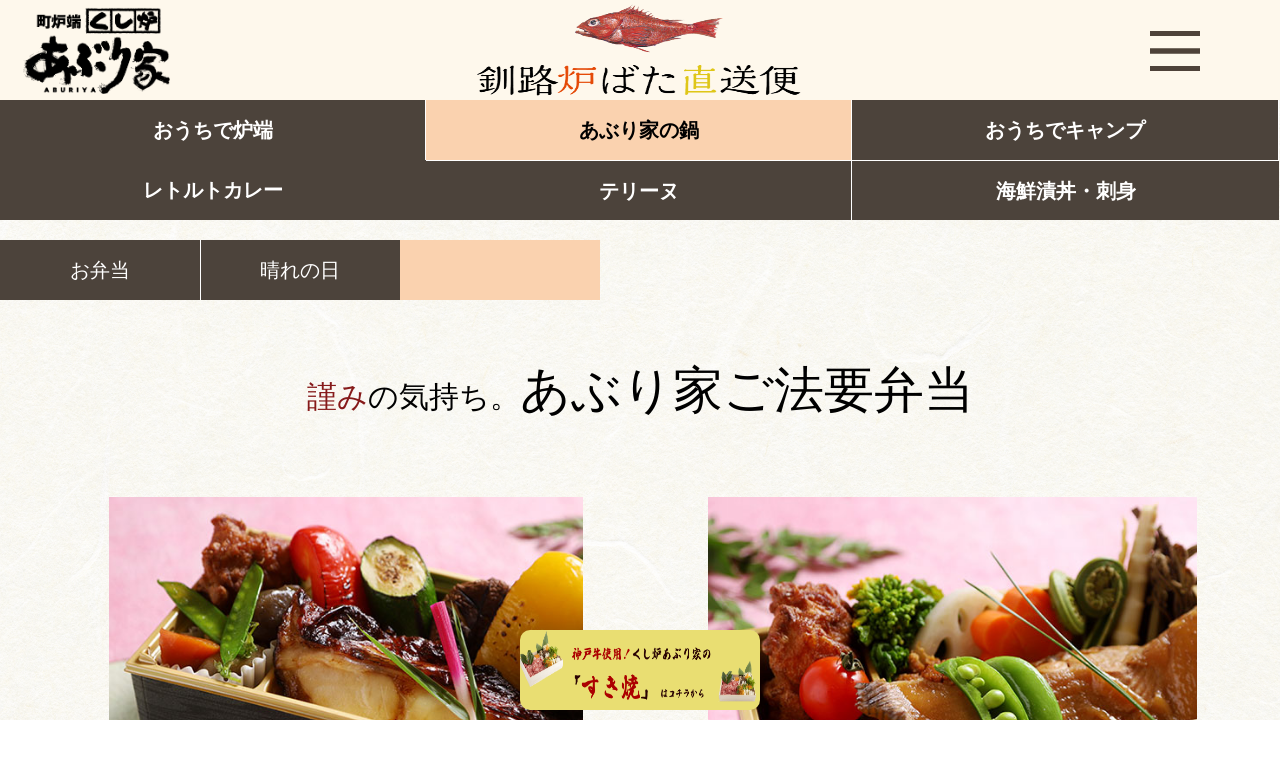

--- FILE ---
content_type: text/html
request_url: https://www.aburiya946.com/item-list/houyo-bento/index.html
body_size: 4268
content:
<!DOCTYPE html>
<html lang="ja">

<head>
    <!-- Google Tag Manager -->
    <script>(function (w, d, s, l, i) {
            w[l] = w[l] || []; w[l].push({
                'gtm.start':
                    new Date().getTime(), event: 'gtm.js'
            }); var f = d.getElementsByTagName(s)[0],
                j = d.createElement(s), dl = l != 'dataLayer' ? '&l=' + l : ''; j.async = true; j.src =
                    'https://www.googletagmanager.com/gtm.js?id=' + i + dl; f.parentNode.insertBefore(j, f);
        })(window, document, 'script', 'dataLayer', 'GTM-NX9FP887');</script>
    <!-- End Google Tag Manager -->
    <!-- Google tag (gtag.js) -->
    <script async src="https://www.googletagmanager.com/gtag/js?id=UA-22239211-3"></script>
    <script>
        window.dataLayer = window.dataLayer || [];
        function gtag() { dataLayer.push(arguments); }
        gtag('js', new Date());

        gtag('config', 'UA-22239211-3');
    </script>
    <meta charset="UTF-8">
    <meta http-equiv="X-UA-Compatible" content="IE=edge">
    <meta name="viewport" content="width=device-width, initial-scale=1.0">
    <meta name="referrer" content="no-referrer-when-downgrade" />
    <title>あぶり家のお弁当｜ご法要</title>
    <link rel="stylesheet" href="reset.css">
    <link rel="stylesheet" href="../swiper/swiper.min.css">
    <link rel="stylesheet" href="goods-list.css">
    <link rel="stylesheet" href="../swiper/style.css">
    <link rel="stylesheet" href="bay-button.css">
    <link rel="stylesheet" href="../header/header.css">
    <link rel="stylesheet" href="../banner/banner.css">
    <!--  -->
    <meta name=”robots” content=”noindex,nofollow”>
    <!--  -->
</head>

<body>
    <!-- Google Tag Manager (noscript) -->
    <noscript><iframe src="https://www.googletagmanager.com/ns.html?id=GTM-NX9FP887" height="0" width="0"
            style="display:none;visibility:hidden"></iframe></noscript>
    <!-- End Google Tag Manager (noscript) -->
    <!-----------------------------------------------------------------------------------------
        ヘッダー部分 
    ------------------------------------------------------------------------------------------>
    <header id="headerPage">
    </header>
    <section class="page-title" id="title">
        <!-- カテゴリーのタイトルを記載 -->
        <h2><span class="title-red">謹み</span>の気持ち。<br class="sp-br"><span class="title-bold">あぶり家ご法要弁当</span></h2>
        <!-- <p class="sub-title" style="text-align: center; width: 90%; max-width: fit-content; margin: 30px auto; padding: 10px; border: 2px solid black; line-height: 150%;">年末年始によりお弁当の受付は<span style="font-size: 1.2em; font-weight: bold; color: rgb(134, 26, 26);">2023年1月5日</span>からとなります。<br>恐れ入りますがご了承の程、お願い申し上げます。</p> -->
        <!-- 種別がある場合のtoggrebutton -->
        <div class="link-toggre">
            <a href="../normal-bento/index.html">お弁当</a>
            <a href="../oiwai-bento/index.html">晴れの日</a>
            <!-- <a href="index.html">ご法要</a> -->
        </div>
    </section>

    <!-----------------------------------------------------------------------------------------
        swiper.js
    ------------------------------------------------------------------------------------------>
    <div class="top-page">

    </div>
    <!-----------------------------------------------------------------------------------------
        商品リスト 
    ------------------------------------------------------------------------------------------>
    <main class="item-list">
        <div class="item select-item2 anm-tg">
            <!-- 商品の画像 -->
            <img src="img/houyou-1.png" alt="" class="item-img">
            <!-- 商品のサブタイトル -->
            <p class="item-sub">あぶり家特製</p>
            <!-- 商品のタイトル（名前） -->
            <p class="item-name">焼き魚と焼き野菜のお重+太巻</p>
            <!-- 商品の価格 -->
            <p class="item-price"><span class="price-bold">￥3,500円</span>￥3,780(税込)</p>
            <!-- 商品説明（セットの場合はulを使用。item-textの中身を「セット内容」に変更） -->
            <p class="item-text">あぶり家で焼いた焼き魚と野菜の自慢の弁当(焼き魚は「目抜き」又は「時知らず」から選択できます)<br>※下記よりお選びください。</p>
            <!-- <ul class="set-list">
                <li class="set-item"></li>
                <li class="set-item"></li>
                <li class="set-item"></li>
                <li class="set-item"></li>
                <li class="set-item"></li>
            </ul> -->
            <!-- 購入ボタン（カラーミーのどこでもカートjsより引用） -->
            <dl class="select-list">
                <dt class="dt-price">目抜き</dt>
                <dd>
                    <script type='text/javascript'
                        src='https://aburiya946.shop-pro.jp/?mode=cartjs&pid=169275990&style=normal_gray&name=n&img=n&expl=n&stock=n&price=n&optview=n&inq=n&sk=n'
                        charset='euc-jp'></script>
                </dd>
                <dt class="dt-price">時知らず</dt>
                <dd>
                    <script type='text/javascript'
                        src='https://aburiya946.shop-pro.jp/?mode=cartjs&pid=169276001&style=normal_gray&name=n&img=n&expl=n&stock=n&price=n&optview=n&inq=n&sk=n'
                        charset='euc-jp'></script>
                </dd>
            </dl>
        </div>
        <div class="item anm-tg">
            <!-- 商品の画像 -->
            <img src="img/houyou-10.png" alt="" class="item-img">
            <!-- 商品のサブタイトル -->
            <p class="item-sub">あぶり家特製</p>
            <!-- 商品のタイトル（名前） -->
            <p class="item-name">煮魚と煮物のお重+太巻</p>
            <!-- 商品の価格 -->
            <p class="item-price"><span class="price-bold">￥3,800</span>￥4,104(税込)</p>
            <!-- 商品説明（セットの場合はulを使用。item-textの中身を「セット内容」に変更） -->
            <p class="item-text">超絶品ババがれいの煮付と厳選彩り野菜の煮物が貴方の「こころ」を晴れやかに彩ります。</p>
            <!-- <ul class="set-list">
                <li class="set-item"></li>
                <li class="set-item"></li>
                <li class="set-item"></li>
                <li class="set-item"></li>
                <li class="set-item"></li>
            </ul> -->
            <!-- 購入ボタン（カラーミーのどこでもカートjsより引用） -->
            <script type='text/javascript'
                src='https://aburiya946.shop-pro.jp/?mode=cartjs&pid=169276003&style=normal_gray&name=n&img=n&expl=n&stock=n&price=n&optview=n&inq=n&sk=n'
                charset='euc-jp'></script>
        </div>
        <div class="item anm-tg">
            <!-- 商品の画像 -->
            <img src="img/houyou-7.png" alt="" class="item-img">
            <!-- 商品のサブタイトル -->
            <p class="item-sub">あぶり家特製</p>
            <!-- 商品のタイトル（名前） -->
            <p class="item-name">二種類の超厚切り牛タンお重弁当+太巻</p>
            <!-- 商品の価格 -->
            <p class="item-price"><span class="price-bold">￥3,500</span>￥3,780(税込)</p>
            <!-- 商品説明（セットの場合はulを使用。item-textの中身を「セット内容」に変更） -->
            <p class="item-text">厚切りの炭火焼牛タンと丹精込めて仕上げた牛タンの柔らか煮を一箱にまとめました！焼きと煮るのコラボレーションがたまりません。</p>
            <!-- <ul class="set-list">
                <li class="set-item"></li>
                <li class="set-item"></li>
                <li class="set-item"></li>
                <li class="set-item"></li>
                <li class="set-item"></li>
            </ul> -->
            <!-- 購入ボタン（カラーミーのどこでもカートjsより引用） -->
            <script type='text/javascript'
                src='https://aburiya946.shop-pro.jp/?mode=cartjs&pid=169276006&style=normal_gray&name=n&img=n&expl=n&stock=n&price=n&optview=n&inq=n&sk=n'
                charset='euc-jp'></script>
        </div>
        <div class="item anm-tg">
            <!-- 商品の画像 -->
            <img src="https://www.aburiya946.com/img/goods-list/sakehamobento.jpeg" alt="" class="item-img">
            <!-- 商品のサブタイトル -->
            <p class="item-sub">あぶり家特製</p>
            <!-- 商品のタイトル（名前） -->
            <p class="item-name">サーモンと黒はもの寿司折弁当</p>
            <!-- 商品の価格 -->
            <p class="item-price"><span class="price-bold">￥2,400</span>￥2,592(税込)</p>
            <!-- 商品説明（セットの場合はulを使用。item-textの中身を「セット内容」に変更） -->
            <p class="item-text">みんな大好きとろサーモン寿司とフワフワの黒はもの最強タッグをお楽しみください。</p>
            <!-- <ul class="set-list">
                <li class="set-item"></li>
                <li class="set-item"></li>
                <li class="set-item"></li>
                <li class="set-item"></li>
                <li class="set-item"></li>
            </ul> -->
            <!-- 購入ボタン（カラーミーのどこでもカートjsより引用） -->
            <script type='text/javascript'
                src='https://aburiya946.shop-pro.jp/?mode=cartjs&pid=169118804&style=normal_gray&name=n&img=n&expl=n&stock=n&price=n&optview=n&inq=n&sk=n'
                charset='euc-jp'></script>
        </div>
        <div class="item select-item3 anm-tg">
            <!-- 商品の画像 -->
            <img src="https://www.aburiya946.com/img/goods-list/odble.png" alt="" class="item-img">
            <!-- 商品のサブタイトル -->
            <p class="item-sub">あぶり家特製</p>
            <!-- 商品のタイトル（名前） -->
            <p class="item-name">オードブル（4人前）</p>
            <!-- 商品の価格 -->
            <p class="item-price"><span class="price-bold">￥8,000(税抜)</span>￥8,640(税込)〜</p>
            <!-- 商品説明（セットの場合はulを使用。item-textの中身を「セット内容」に変更） -->
            <p class="item-text">当店の目玉商品を集めた、その道20年以上となる職人が手がける技術の集合体となるオードブルです。(３種類のコースから選べます)</p>
            <!-- <ul class="set-list">
                <li class="set-item"></li>
                <li class="set-item"></li>
                <li class="set-item"></li>
                <li class="set-item"></li>
                <li class="set-item"></li>
            </ul> -->
            <!-- 購入ボタン（カラーミーのどこでもカートjsより引用） -->
            <dl class="select-list">
                <dt class="dt-price">「梅」<br class="sp-br"><span class="price-bold dt-bold">￥8,000(税抜)</span>8,640(税込)
                </dt>
                <dd>
                    <script type='text/javascript'
                        src='https://aburiya946.shop-pro.jp/?mode=cartjs&pid=169118947&style=normal_gray&name=n&img=n&expl=n&stock=n&price=n&optview=n&inq=n&sk=n'
                        charset='euc-jp'></script>
                </dd>
                <dt class="dt-price">「竹」<br class="sp-br"><span class="price-bold dt-bold">￥10,000(税抜)</span>10,800(税込)
                </dt>
                <dd>
                    <script type='text/javascript'
                        src='https://aburiya946.shop-pro.jp/?mode=cartjs&pid=169118955&style=normal_gray&name=n&img=n&expl=n&stock=n&price=n&optview=n&inq=n&sk=n'
                        charset='euc-jp'></script>
                </dd>
                <dt class="dt-price">「松」<br class="sp-br"><span class="price-bold dt-bold">￥12,000(税抜)</span>12,960(税込)
                </dt>
                <dd>
                    <script type='text/javascript'
                        src='https://aburiya946.shop-pro.jp/?mode=cartjs&pid=169118976&style=normal_gray&name=n&img=n&expl=n&stock=n&price=n&optview=n&inq=n&sk=n'
                        charset='euc-jp'></script>
                </dd>
            </dl>
        </div>
        <div class="item select-item2 anm-tg">
            <!-- 商品の画像 -->
            <img src="https://www.aburiya946.com/img/goods-list/sushi.png" alt="" class="item-img">
            <!-- 商品のサブタイトル -->
            <p class="item-sub">あぶり家特製</p>
            <!-- 商品のタイトル（名前） -->
            <p class="item-name">生寿司折詰(各10貫)</p>
            <!-- 商品の価格 -->
            <p class="item-price"><span class="price-bold">￥2,400(税抜)</span>￥2,592(税込)〜</p>
            <!-- 商品説明（セットの場合はulを使用。item-textの中身を「セット内容」に変更） -->
            <p class="item-text">新鮮な魚介を寿司にしてお届けいたします。口の中で海の幸が広がります。(2種類のコースから選べます)</p>
            <!-- <ul class="set-list">
                <li class="set-item"></li>
                <li class="set-item"></li>
                <li class="set-item"></li>
                <li class="set-item"></li>
                <li class="set-item"></li>
            </ul> -->
            <!-- 購入ボタン（カラーミーのどこでもカートjsより引用） -->
            <dl class="select-list">
                <dt class="dt-price">「竹」<br class="sp-br"><span class="price-bold dt-bold">￥2,400(税抜)</span>2,592(税込)
                </dt>
                <dd>
                    <script type='text/javascript'
                        src='https://aburiya946.shop-pro.jp/?mode=cartjs&pid=169118986&style=normal_gray&name=n&img=n&expl=n&stock=n&price=n&optview=n&inq=n&sk=n'
                        charset='euc-jp'></script>
                </dd>
                <dt class="dt-price">「特」<br class="sp-br"><span class="price-bold dt-bold">￥3,000(税抜)</span>3,240(税込)
                </dt>
                <dd>
                    <script type='text/javascript'
                        src='https://aburiya946.shop-pro.jp/?mode=cartjs&pid=169118994&style=normal_gray&name=n&img=n&expl=n&stock=n&price=n&optview=n&inq=n&sk=n'
                        charset='euc-jp'></script>
                </dd>
            </dl>
        </div>
        <div class="item select-item2 anm-tg">
            <!-- 商品の画像 -->
            <img src="https://www.aburiya946.com/img/goods-list/osuimonotootya.png" alt="" class="item-img">
            <!-- 商品のサブタイトル -->
            <p class="item-sub">あぶり家特製</p>
            <!-- 商品のタイトル（名前） -->
            <p class="item-name">お茶・お吸い物</p>
            <!-- 商品の価格 -->
            <p class="item-price"><span class="price-bold">￥150(税抜)</span>￥162(税込)〜</p>
            <!-- 商品説明（セットの場合はulを使用。item-textの中身を「セット内容」に変更） -->
            <p class="item-text">あぶり家の美味しいお弁当のお供に、「お茶」と「お吸い物」はいかがでしょうか？（お弁当をご購入いただいた方に限りご購入いただけます。）</p>
            <!-- <ul class="set-list">
                <li class="set-item"></li>
                <li class="set-item"></li>
                <li class="set-item"></li>
                <li class="set-item"></li>
                <li class="set-item"></li>
            </ul> -->
            <!-- 購入ボタン（カラーミーのどこでもカートjsより引用） -->
            <dl class="select-list">
                <dt class="dt-price">お茶<br class="sp-br"><span class="price-bold dt-bold">￥150(税抜)</span>162(税込)</dt>
                <dd>
                    <script type='text/javascript'
                        src='https://aburiya946.shop-pro.jp/?mode=cartjs&pid=169119005&style=normal_gray&name=n&img=n&expl=n&stock=n&price=n&optview=n&inq=n&sk=n'
                        charset='euc-jp'></script>
                </dd>
                <dt class="dt-price">お吸い物<br class="sp-br"><span class="price-bold dt-bold">￥300(税抜)</span>324(税込)</dt>
                <dd>
                    <script type='text/javascript'
                        src='https://aburiya946.shop-pro.jp/?mode=cartjs&pid=169118998&style=normal_gray&name=n&img=n&expl=n&stock=n&price=n&optview=n&inq=n&sk=n'
                        charset='euc-jp'></script>
                </dd>
            </dl>
        </div>
    </main>
    <!-- 注意書き（ある場合） -->
    <p class="title-text">
        ※お弁当は釧路市内在住の方限定の店頭受け取り商品となっております。<br>※受取時間は11:00-18:00までとなっております。<br>※事前予約は受取日の前日までとなっております。<br>※CAMP DE
        ROBATAで受取希望の場合は1時間前まで注文可能です。<br>※5,000円以上お買い上げのお客様に限り配達が可能となっております。</p>

    <!-----------------------------------------------------------------------------------------
        swiper.js
    ------------------------------------------------------------------------------------------>
    <div class="top-page">
        <!-- Slider main container -->
        <div class="swiper">
            <!-- Additional required wrapper -->
            <div class="swiper-wrapper">
                <!-- Slides -->
                <div class="swiper-slide"><img src="img/top-img.jpg" alt="" class="slide-img"></div>
                <div class="swiper-slide"><img src="img/top-img2.jpg" alt="" class="slide-img"></div>
            </div>
            <!-- If we need pagination -->
            <div class="swiper-pagination"></div>

            <!-- If we need navigation buttons -->
            <div class="swiper-button-prev"></div>
            <div class="swiper-button-next"></div>

            <!-- If we need scrollbar -->
            <div class="swiper-scrollbar"></div>
        </div>
    </div>

    <!-----------------------------------------------------------------------------------------
        リンク先リスト 
    ------------------------------------------------------------------------------------------>
    <section class="link-list">
        <h2><span class="link-bold">くし炉あぶり家</span><br class="small-sp-br">の情報は<span class="link-red">こちら</span>から</h2>
        <div class="link-flex">
            <dl class="link-item anm-tg">
                <!-- リンク先ページの名前を記載 -->
                <dt class="link-title">HP</dt>
                <!-- リンク先ページのスクリーンショットを埋め込み -->
                <dd class="link-img"><a href="https://www.aburiya946.com/"><img
                            src="https://www.aburiya946.com/img/goods-list/aburi-hp.png" alt=""></a></dd>
            </dl>
            <dl class="link-item anm-tg">
                <!-- リンク先ページの名前を記載 -->
                <dt class="link-title">フェイスブック</dt>
                <!-- リンク先ページのスクリーンショットを埋め込み -->
                <dd class="link-img"><a href="https://www.facebook.com/kushiroaburiya/"><img
                            src="https://www.aburiya946.com/img/goods-list/aburi-face.png" alt=""></a></dd>
            </dl>
        </div>
    </section>
    <!-----------------------------------------------------------------------------------------
        ユーチューブ（ある場合）
    ------------------------------------------------------------------------------------------>
    <!-- <section class="video">
    </section> -->
    <!-----------------------------------------------------------------------------------------
        フッター部 
    ------------------------------------------------------------------------------------------>
    <footer>
        <div class="aburiya-access">
            <a href=""><img src="https://www.aburiya946.com/img/goods-list/aburiya-logo.png" alt=""></a>
            <a href="0154-22-7777">☎︎0154-22-7777</a>
            <p>FAX:0154-32-2531</p>
            <p>営業時間:16:30〜23:30</p>
            <p>〒085-0014 北海道釧路市末広町5丁目6番地</p>
            <iframe
                src="https://www.google.com/maps/embed?pb=!1m18!1m12!1m3!1d2918.7143480885934!2d144.38360701547612!3d42.98429057914994!2m3!1f0!2f0!3f0!3m2!1i1024!2i768!4f13.1!3m3!1m2!1s0x5f723d6126fd61c1%3A0xcc6713c5aaa8c4a3!2z5bGF6YWS5bGLIOOBj-OBl-eCiSDjgYLjgbbjgorlrrY!5e0!3m2!1sja!2sjp!4v1656980763239!5m2!1sja!2sjp"
                width="600" height="450" style="border:0;" allowfullscreen="" loading="lazy"
                referrerpolicy="no-referrer-when-downgrade"></iframe>
        </div>
        <!-- 表示させたいバナーがある場合、作成したバナーを差し込みする -->
        <!-- <a href="" class="banner"><img src="" alt=""></a> -->
        <!-- リンク先をリストにして表示 -->
        <ul class="footer-link">
            <a href="#headerPage">
                <li>TOP</li>
            </a>
            <a href="https://www.aburiya946.com/">
                <li>くし炉あぶり家HP</li>
            </a>
            <a href="https://www.facebook.com/kushiroaburiya/">
                <li>くし炉あぶり家フェイスブック</li>
            </a>
        </ul>
        <a href="#headerPage" id="top-button">↑</a>
        <div class="banner banner" id="banner">
            <!-- <a href="../campaign/oseibo/index.html"><img src="../banner/img/banner.png" alt=""></a> -->
            <!-- <a href="https://www.aburiya946.com/item-list/campaign/ochugen/index.html">
                        <img src="../banner/img/banner-3.jpg" alt=""></a> -->
            <a href="https://www.aburiya946.com/item-list/aburinabe/index.html"><img src="../banner/img/banner-2.png"
                    alt=""></a>
        </div>
    </footer>
    <script src="../js/header.js"></script>
    <script src="../header/index.js"></script>
    <script src="../swiper/swiper-bundle.min.js"></script>
    <script src="../swiper/swiper.js"></script>
    <script src="../js/index.js"></script>
</body>

</html>

--- FILE ---
content_type: text/css
request_url: https://www.aburiya946.com/item-list/houyo-bento/goods-list.css
body_size: 1978
content:
@charset "utf-8";

#header,#footer{
	display:none;
}

.sp-br{
    display: none;
}

.small-sp-br{
    display: none;
}

body{
    background-image: url(https://www.aburiya946.com/img/goods-list/wasi-back.png);
    background-size: contain;
    font-family: "游明朝", YuMincho, "Hiragino Mincho ProN W3", "ヒラギノ明朝 ProN W3", "Hiragino Mincho ProN", "HG明朝E", "ＭＳ Ｐ明朝", "ＭＳ 明朝", serif;
}

.category>a:nth-of-type(2){
    color: black;
    background-color: #fad2af;
}

/* ページタイトル */
.page-title{
    margin-top: 140px;
    width: 100%;
    margin-bottom: 50px;
}

.page-title.show{
    margin-top: 120px;
    padding-top: 140px;
}

.page-title>h2{
    text-align: center;
    font-size: 30px;
    line-height: 200%;
}

.title-red{
    color: rgb(134, 26, 26);
}

.title-bold{
    font-size: 50px;
}

.title-text{
    text-align: center;
    padding: 20px;
    margin: 0px auto 100px;
    font-size: 25px;
    line-height: 200%;
    border: 5px black solid;
    width: 90%;
}

/* 切り替えボタン */

.link-toggre{
    position: fixed;
    top: 240px;
    left: 0px;
    display: flex;
/* 切り替え項目が2種類の場合width400px */   
    /* width: 400px; */
/* 切り替え項目が2種類の場合width600px */   
    width: 600px;
    height: 60px;
    background-color: #fad2af;
    z-index: 5;
    transition: 1s;
}

.page-title.show>.link-toggre{
    top: 140px;
}

/* 切り替え項目が2種類の場合 */
/* .link-toggre>a{
    display: block;
    text-align: center;
    line-height: 60px;
    width: 50%;
    height: 60px;
    font-size: 20px;
    color: white;
    background-color: #4C433B;
    border-right: 1px solid white;
} */

.link-toggre>a{
    display: block;
    text-align: center;
    line-height: 60px;
    width: 33.33%;
    height: 60px;
    font-size: 20px;
    color: white;
    background-color: #4C433B;
    border-left: 1px solid white;
    transition: .3s;
}

.link-toggre>a:nth-of-type(1){
    border-left: transparent;
}

/* 何番目のaタグかを記入 */
.link-toggre>a:nth-of-type(3){
    color: black;
    background-color: #fad2af;
}

.link-toggre>a:hover{
    color: black;
    background-color: white;
}

/* 商品一覧 */
.item-list{
    display: flex;
    justify-content: space-evenly;
    flex-wrap: wrap;
    width: 100%;
    max-width: 1920px;
    margin: auto;
}

.item{
    display: flex;
    flex-direction: column;
    justify-content: space-between;
    margin: 0px 30px 0px;
    margin-bottom: 50px;
    width: 500px;
    height: 900px;
    transform: translateY(-30px);
    /* opacity: 0; */
    transition: .6s;
}

.item.show{
    transform: translateY(0px);
    opacity: 1;
}

.item-img{
    width: 500px;
    height: 500px;
    object-fit: cover;
}

.item-sub{
    font-size: 18px;
    color: rgb(134, 26, 26);
}

.item-name{
    width: 100%;
    font-size: 25px;
    font-weight: bold;
}

.item-price{
    font-size: 20px;
    font-weight: bold;
}

.price-bold{
    font-size: 150%;
    margin-right: 10px;
    color: rgb(134, 26, 26);
}

.item-text{
    font-size: 20px;
    line-height: 150%;
}

.select-item3{
    height: 1355px;
}

.select-item2{
    height: 1150px;
}

.select-list>dt{
    font-size: 20px;
}

.link-list{
    width: 100%;
}

.link-list>h2{
    text-align: center;
    margin-bottom: 50px;
    font-size: 30px;
}

.link-bold{
    font-size: 50px;
}

.link-red{
    color: rgb(134, 26, 26);
}

.link-flex{
    display: flex;
    justify-content: space-evenly;
    align-items: center;
    flex-wrap: wrap;
    width: 100%;
}

.link-item{
    width: 500px;
    transform: translateX(-30px);
    opacity: 0;
    transition: .6s;
    margin: 0px 30px;
}

.link-item.show{
    transform: translateX(0px);
    opacity: 1;
}

.link-title{
    text-align: center;
    font-size: 30px;
    line-height: 150%;
}

.link-img{
    width: 500px;
}

.link-img>a>img{
    width: 100%;
    height: auto;
}

footer{
    width: 100%;
}

.footer-link{
    width: 500px;
    margin: 200px auto;
}

.footer-link>a{
    display: block;
    text-align: center;
    margin-bottom: 20px;
    font-size: 20px;
    border-bottom: 1px solid black;
}

.aburiya-access{
    display: flex;
    flex-direction: column;
    align-items: center;
    margin-top: 200px;
    width: 100%;
}

.aburiya-access>a>img{
    display: block;
    margin-bottom: 20px;
    width: 300px;
    height: auto;
}

.aburiya-access>a{
display: block;
margin-bottom: 10px;
font-size: 40px;
}

.aburiya-access>p{
    display: block;
    margin-bottom: 10px;
    font-size: 20px;
}

.aburiya-access>p:nth-of-type(3){
    margin-bottom: 50px;
}

.aburiya-access>iframe{
    width: 100%;
    height: 500px;
}

#top-button{
    display: block;
    position: fixed;
    right: 0px;
    bottom: 30px;
    text-align: center;
    width: 80px;
    height: 120px;
    font-size: 70px;
    line-height: 120px;
    background-color: #4C433B;
    color: white;
    transform: translateX(100%);
    opacity: 0;
    transition: .6s;
}

#top-button.show-top-button{
    transform: translateX(0%);
    opacity: 1;
}

#top-button:hover{
    border: 5px solid black;
    background-color: white;
    color: black;
}

/* tablet -------------------------------------------------------------------------*/
@media(max-width:1000px){

    .page-title>h2{
        font-size: 25px;
    }

    .title-bold{
        font-size: 40px;
    }

    .title-text{
        font-size: 20px;
    }

    .link-item:nth-of-type(1){
        margin-bottom: 100px;
    }
}
/* sp -------------------------------------------------------------------------*/
@media(max-width:799px){

    .sp-br{
        display: block;
    }
    
    /* 切り替えボタン */

    .link-toggre{
    /* 切り替え項目が2種類の場合width400px */   
        /* width: 400px; */
    /* 切り替え項目が2種類の場合width600px */   
        width: 400px;
        height: 40px;
    }

    /* 切り替え項目が2種類の場合 */
    /* .link-toggre>a{
        display: block;
        text-align: center;
        line-height: 60px;
        width: 50%;
        height: 60px;
        font-size: 20px;
        color: white;
        background-color: #4C433B;
        border-right: 1px solid white;
    } */

    .link-toggre>a{
        line-height: 40px;
        width: 33.33%;
        height: 40px;
        font-size: 20px;
    }

    /* ページタイトル */
    .page-title{
        margin-bottom: 30px;
    }
    
    .page-title>h2{
        font-size: 20px;
    }
    
    .title-bold{
        font-size: 30px;
    }
    
    .title-text{
        width: 80%;
        text-align: center;
        font-size: 18px;
        line-height: 110%;
    }
    
    /* 商品一覧 */
    .item{
        display: flex;
        flex-direction: column;
        justify-content: space-between;
        margin: 0px auto 50px;
        width: 400px;
        height: 800px;
        transform: translateY(-30px);
        /* opacity: 0; */
        transition: .6s;
    }
    
    .item.show{
        transform: translateY(0px);
        opacity: 1;
    }
    
    .item-img{
        width: 400px;
        height: 400px;
        object-fit: cover;
    }
    
    .item-sub{
        font-size: 18px;
        color: rgb(134, 26, 26);
    }
    
    .item-name{
        width: 100%;
        font-size: 25px;
        font-weight: bold;
    }
    
    .item-price{
        font-size: 20px;
        font-weight: bold;
    }

    .price-bold{
        font-size: 130%;
    }

    .item-text{
        font-size: 20px;
        line-height: 150%;
    }
    
    .select-item3{
        height: 1350px;
    }
    
    .select-item2{
        height: 1150px;
    }
    
    .dt-price{
        font-size: 20px;
        line-height: 200%;
    }

    .dt-bold{
        font-size: 25px;
    }
    
    .link-list{
        width: 100%;
    }
    
    .link-list>h2{
        text-align: center;
        margin-bottom: 50px;
        font-size: 20px;
    }
    
    .link-bold{
        font-size: 30px;
    }
    
    .link-item{
        margin: auto;
        width: 400px;
        transform: translateX(-30px);
        opacity: 0;
        transition: .6s;
    }
    
    .link-item.show{
        transform: translateX(0px);
        opacity: 1;
    }
    
    .link-title{
        text-align: center;
        font-size: 30px;
        line-height: 150%;
    }
    
    .link-img{
        width: 400px;
    }
    
    .link-img>a>img{
        width: 100%;
        height: auto;
    }
    
    footer{
        width: 100%;
    }
    
    .footer-link{
        width: 300px;
        margin: 100px auto;
    }
    
    .footer-link>a{
        display: block;
        text-align: center;
        margin-bottom: 20px;
        font-size: 20px;
        border-bottom: 1px solid black;
    }
    
    .aburiya-access{
        display: flex;
        flex-direction: column;
        align-items: center;
        margin-top: 200px;
        width: 100%;
    }
    
    .aburiya-access>a>img{
        display: block;
        margin-bottom: 20px;
        width: 300px;
        height: auto;
    }
    
    .aburiya-access>a{
    display: block;
    margin-bottom: 10px;
    font-size: 40px;
    }
    
    .aburiya-access>p{
        display: block;
        margin-bottom: 10px;
        font-size: 20px;
    }
    
    .aburiya-access>p:nth-of-type(3){
        margin-bottom: 50px;
    }
    
    .aburiya-access>iframe{
        width: 100%;
        height: 300px;
    }
    
    #top-button{
        display: block;
        position: fixed;
        right: 0px;
        bottom: 30px;
        text-align: center;
        width: 60px;
        height: 100px;
        font-size: 50px;
        line-height: 100px;
        background-color: #4C433B;
        color: white;
        transform: translateX(100%);
        opacity: 0;
        transition: .6s;
    }
    
    #top-button.show-top-button{
        transform: translateX(0%);
        opacity: 1;
    }
}
/* small-sp -------------------------------------------------------------------------*/
@media(max-width:499px){
    .small-sp-br{
        display: block;
    }

    /* 切り替えボタン */

    .link-toggre{
        /* 切り替え項目が2種類の場合width400px */   
            /* width: 400px; */
        /* 切り替え項目が2種類の場合width600px */ 
            width: 300px;
            height: 40px;
        }
    
        /* 切り替え項目が2種類の場合 */
        /* .link-toggre>a{
            display: block;
            text-align: center;
            line-height: 60px;
            width: 50%;
            height: 60px;
            font-size: 20px;
            color: white;
            background-color: #4C433B;
            border-right: 1px solid white;
        } */
    
        .link-toggre>a{
            line-height: 40px;
            width: 33.33%;
            height: 40px;
            font-size: 20px;
        }

    /* ページタイトル */
    .page-title{
        margin-top: 110px;
        margin-bottom: 30px;
    }

    .page-title.show{
        padding-top: 110px;
    }
    
    .page-title>h2{
        font-size: 20px;
    }
    
    .title-bold{
        font-size: 30px;
    }
    
    .title-text{
        width: 80%;
        text-align: center;
        font-size: 15px;
        line-height: 110%;
    }
    
    /* 商品一覧 */
    .item{
        display: flex;
        flex-direction: column;
        justify-content: space-between;
        margin: 0px auto 50px;
        width: 300px;
        height: 750px;
        transform: translateY(-30px);
        /* opacity: 0; */
        transition: .6s;
    }
    
    .item.show{
        transform: translateY(0px);
        opacity: 1;
    }
    
    .item-img{
        width: 300px;
        height: 300px;
        object-fit: cover;
    }
    
    .item-sub{
        font-size: 18px;
        color: rgb(134, 26, 26);
    }
    
    .item-name{
        width: 100%;
        font-size: 25px;
        font-weight: bold;
    }
    
    .item-price{
        font-size: 18px;
        font-weight: bold;
    }
    
    .item-text{
        font-size: 20px;
        line-height: 150%;
    }
    
    .select-item3{
        height: 1330px;
    }
    
    .select-item2{
        height: 1050px;
    }
    
    .dt-price{
        font-size: 18px;
        line-height: 200%;
    }

    .dt-bold{
        font-size: 23px;
    }
    
    .link-list{
        width: 100%;
    }
    
    .link-list>h2{
        text-align: center;
        margin-bottom: 50px;
        font-size: 20px;
    }
    
    .link-bold{
        font-size: 30px;
    }
    
    .link-item{
        margin: auto;
        width: 300px;
        transform: translateX(-30px);
        opacity: 0;
        transition: .6s;
    }
    
    .link-item.show{
        transform: translateX(0px);
        opacity: 1;
    }
    
    .link-title{
        text-align: center;
        font-size: 30px;
        line-height: 150%;
    }
    
    .link-img{
        width: 300px;
    }
    
    .link-img>a>img{
        width: 100%;
        height: auto;
    }
    
    footer{
        width: 100%;
    }
    
    .footer-link{
        width: 300px;
        margin: 100px auto;
    }
    
    .footer-link>a{
        display: block;
        text-align: center;
        margin-bottom: 20px;
        font-size: 20px;
        border-bottom: 1px solid black;
    }
    
    .aburiya-access{
        display: flex;
        flex-direction: column;
        align-items: center;
        margin-top: 200px;
        width: 100%;
    }
    
    .aburiya-access>a>img{
        display: block;
        margin-bottom: 20px;
        width: 300px;
        height: auto;
    }
    
    .aburiya-access>a{
    display: block;
    margin-bottom: 10px;
    font-size: 40px;
    }
    
    .aburiya-access>p{
        display: block;
        margin-bottom: 10px;
        font-size: 18px;
    }
    
    .aburiya-access>p:nth-of-type(3){
        margin-bottom: 50px;
    }
    
    .aburiya-access>iframe{
        width: 100%;
        height: 300px;
    }
    
    #top-button{
        display: block;
        position: fixed;
        right: 0px;
        bottom: 30px;
        text-align: center;
        width: 50px;
        height: 80px;
        font-size: 50px;
        line-height: 80px;
        background-color: #4C433B;
        color: white;
        transform: translateX(100%);
        opacity: 0;
        transition: .6s;
    }
    
    #top-button.show-top-button{
        transform: translateX(0%);
        opacity: 1;
    }
}

--- FILE ---
content_type: text/css
request_url: https://www.aburiya946.com/item-list/swiper/style.css
body_size: 674
content:
@charset "utf-8";

/* スライダー */

.top-page{
    margin-bottom: 100px;
    width: 100%;
}

.swiper{
    width: 100%;
}

.slide-img{
    display: block;
    margin: auto;
    width: 1200px;
    height: 735px;
}


/* スクロールアニメーション */

.scroll-anm{
    position: relative;
    left: 50%;
    transform: translateX(-50%);
    width: 1200px;
    height: 100px;
    background-color: #4C433B;
}

.scrolldown1{
    /*描画位置※位置は適宜調整してください*/
  position:absolute;
  left:50%;
  bottom:20px;
    /*全体の高さ*/
  height:50px;
}

/*Scrollテキストの描写*/
.scrolldown1 span{
    /*描画位置*/
  position: absolute;
  left:-15px;
  top: -15px;
    /*テキストの形状*/
  color: #eee;
  font-size: 0.7rem;
  letter-spacing: 0.05em;
}

/* 線の描写 */
.scrolldown1::after{
  content: "";
    /*描画位置*/
  position: absolute;
  top: 0;
    /*線の形状*/
  width: 1px;
  height: 30px;
  background: #eee;
    /*線の動き1.4秒かけて動く。永遠にループ*/
  animation: pathmove 1.4s ease-in-out infinite;
  opacity:0;
}

/*高さ・位置・透過が変化して線が上から下に動く*/
@keyframes pathmove{
  0%{
    height:0;
    top:0;
    opacity: 0;
  }
  30%{
    height:30px;
    opacity: 1;
  }
  100%{
    height:0;
    top:50px;
    opacity: 0;
  }
}

@keyframes pathmove-2{
  0%{
    height:0;
    top:0;
    opacity: 0;
  }
  30%{
    height:15px;
    opacity: 1;
  }
  100%{
    height:0;
    top:25px;
    opacity: 0;
  }
}

/* tablet -------------------------------------------------------------------------*/
@media(max-width:1200px){
  /* スライダー */
.slide-img{
  display: block;
  margin: auto;
  width: 785px;
  height: 495px;
}

/* スクロールアニメーション */

.scroll-anm{
  position: relative;
  left: 50%;
  transform: translateX(-50%);
  width: 785px;
  height: 100px;
  background-color: #4C433B;
}
}

/* sp -------------------------------------------------------------------------*/
@media(max-width:799px){
  .slide-img{
    display: block;
    margin: auto;
    width: 480px;
    height: 310px;
  }
  
  /* スクロールアニメーション */
  
  .scroll-anm{
    position: relative;
    left: 50%;
    transform: translateX(-50%);
    width: 480px;
    height: 80px;
    background-color: #4C433B;
  }

  .scrolldown1{
  left:50%;
  bottom:7px;
}
}
/* small-sp -------------------------------------------------------------------------*/
@media(max-width:499px){
  .slide-img{
    display: block;
    margin: auto;
    width: 330px;
    height: 203px;
  }
  
  /* スクロールアニメーション */
  
  .scroll-anm{
    position: relative;
    left: 50%;
    transform: translateX(-50%);
    width: 330px;
    height: 50px;
    background-color: #4C433B;
  }

  .scrolldown1{
    top: 20px;
  }

/* 線の描写 */
.scrolldown1::after{
  content: "";
    /*描画位置*/
  position: absolute;
  top: 0;
    /*線の形状*/
  width: 1px;
  height: 15px;
  background: #eee;
    /*線の動き1.4秒かけて動く。永遠にループ*/
  animation: pathmove-2 1.4s ease-in-out infinite;
  opacity:0;
}
}

--- FILE ---
content_type: text/css
request_url: https://www.aburiya946.com/item-list/houyo-bento/bay-button.css
body_size: 175
content:
@charset "utf-8";

form{
    width: 100% !important;
}

.cartjs_product_table>table{
    margin: 0px  0px 10px -30px!important;
}

.cartjs_product_num>th{
    text-align: center !important;
    padding: 0px !important;
    height: 30px !important;
    font-size: 18px !important;
    line-height: 30px !important;
}

.cartjs_product_num>td>input{
    text-align: center;
    padding: 0px !important;
    border: 1px solid black;
    width: 50px !important;
    height: 30px !important;
    line-height: 30px !important;
    border-radius: 3px;
}

.cartjs_product_num>td::before,.cartjs_product_num>td::after{
    display:none  !important;
}

.cartjs_cart_in>input{
    width: 100% !important;
    background-color: black !important;
    color: white !important;
    font-size: 20px !important;
    transition: .3s !important;
}

.cartjs_cart_in>input:hover{
    background-color: white !important;
    color: black !important;
    border: 3px solid black !important;
}

@media(max-width:499px){
    .cartjs_product_table>table{
        margin: 0px  0px 10px -10px!important;
    }
}

--- FILE ---
content_type: text/css
request_url: https://www.aburiya946.com/item-list/header/header.css
body_size: 1185
content:
/* ヘッダー部分 */
header{
    position: relative;
    top: 0px;
    left: 0px;
    width: 100%;
    height: auto;
    z-index: 100000;
}

.logo-list{
    position: relative;
    top: 0px;
    left: 0px;
    width: 100%;
    height: 100px;
    background-color: #FEF8EC;
}

.logo-list>a>img{
    position: absolute;
    left: 20px;
    width: 150px;
    height: auto;
}

.logo-list>h1{
    position: absolute;
    top: 0px;
    left: 50%;
    transform: translateX(-50%);
    width: 350px;
    height: 100px;
}

.logo-list>h1>a>img{
    width: 100%;
    height: 100%;
}

.logo-list>.head-banner{
    display: block;
    position: absolute;
    width: 300px;
    height: 80px;
    bottom:5px;
    right: 12%;
    opacity: 1;
}

.logo-list>.head-banner>img{
    position: initial;
    width: 100%;
    height: 100%;
}

.logo-list>.head-banner-2{
    display: block;
    position: absolute;
    width: 300px;
    height: 80px;
    bottom:5px;
    left: 14%;
    opacity: 1;
}

.logo-list>.head-banner-2>img{
    position: initial;
    width: 100%;
    height: 100%;
}

/* ハンバーガーメニュー */
.menu-button{
    position: fixed;
    display: block;
    height: 50px;
    width: 50px;
    top: 26px;
    right: 80px;
    z-index: 200;
    transition: 1s;
}

.menu-button::before{
    content: "";
    display: block;
    position: absolute;
    top: 50%;
    left: 50%;
    transform: translate(-50%,-50%);
    width: 60px;
    height: 60px;
    opacity: 0;
    transition: 1s;
}

.menu-button.fix{
    top: 67px;
}

.menu-button.fix::before{
    content: "";
    display: block;
    position: absolute;
    top: 50%;
    left: 50%;
    transform: translate(-50%,-50%);
    width: 60px;
    height: 60px;
    background-color: white;
    opacity: 1;
    border-radius: 5px;
    transition: 1s;
}

.menu-button.fix.hbg-action::before{
    opacity: 0;
}

.menu-button>a{
    display: block;
    position: absolute;
    width: 200px;
    right: 100px;
}

.menu-button>a>img{
    width: 100%;
}

.menu-button div{
    height: 5px;
    width: 100%;
    border: 1px solid RGB(78, 66, 57);
    background-color: RGB(78, 66, 57);
    position: absolute;
    top: 50%;
    left: 50%;
    transform: translate(-50%,-50%);
    transition: .3s ;
}

.menu-button div:nth-of-type(1){
    transform: translate(-50%,15px);
}

.menu-button div:nth-of-type(3){
    transform: translate(-50%,-20px);
}

.menu-button.hbg-action div:nth-of-type(1){
    transform: rotate(45deg) translate(-50%,0px);
    transform-origin: 0% 50%;
}

.menu-button.hbg-action div:nth-of-type(2){
    opacity: 0;
}

.menu-button.hbg-action div:nth-of-type(3){
    transform: rotate(-45deg) translate(-50%,0px);
    transform-origin: 0% 50%;
} 

#ul{
    display: flex;
    flex-direction: column;
    position: fixed;
    top: 0px;
    right: 0px;
    width: 100%;
    height: 100%;
    background-color: #fad2af;
    opacity: 0;
    transform: translateX(100%);
    transition: 1s;
    z-index: 100;
}

#ul>li{
    display: block;
    margin-top: 30px;
    text-align: center;
    font-size: 20px;
}

#ul>li>a{
    display: inline;
    transition: .1s;
}

#ul>li>a:hover{
    border-bottom: 3px solid black;
}

#ul>li:nth-of-type(1){
    margin-top: 120px;
}

#ul.hbg-action{
    transform: translateX(0%);
    opacity: 1;
}

#mask-show{
    opacity: 0;
    transition: 1s;
    transform: translateX(-100%);
}

#mask-show.mask-show{
    opacity: 1;
    position: fixed;
    top: 0px;
    left: 0px;
    transform: translateX(0%);
    width: 60%;
    height: 100vh;
    background-color: rgb(255, 255, 255,.5);
    z-index: -1;
}

/* カテゴリー */
.category{
    display: flex;
    align-items: center;
    flex-wrap: wrap;
    width: 100%;
    height: auto;
    background-color: transparent;
}

.category.show{
    position: fixed;
    top: 0px;
    left: 0px;
}
.category>a.dn {
    /* display: none; */

}
.category>a{
    display: block;
    text-align: center;
    width: 33.3%;
    height: 60px;
    line-height: 60px;
    border-right: 1px solid rgb(255, 255, 255);
    font-size: 20px;
    font-weight: bold;
    color: white;
    background-color: #4C433B;
    transition: .3s;
}

.category>a:nth-of-type(4),.category>a:nth-of-type(6){
    border-right:transparent;
}

.category>a:nth-of-type(5),.category>a:nth-of-type(6){
    border-top: 1px solid rgb(255, 255, 255);
}

.category>a:hover{
    color: black;
    background-color: white;
}

@media(max-width:1295px){
    .logo-list>.head-banner{
        width: 200px;
        height: 50px;
        bottom:5px;
        right: 15%;
    }

    .logo-list>.head-banner-2{
        width: 200px;
        height: 50px;
        bottom:5px;
        left: 16%;
    }
}

@media(max-width:1105px){
    .logo-list>.head-banner,.logo-list>.head-banner-2{
        display: none;
    }
}

/* tablet -------------------------------------------------------------------------*/
@media(max-width:1000px){
.logo-list>a>img{
    left: 10px;
}

.menu-button{
    right: 10px;
}

}

/* sp -------------------------------------------------------------------------*/
@media(max-width:799px){
header{
    height: auto;
}
    
.logo-list{
    height: 80px;
}
    
.logo-list>a>img{
    position: absolute;
    top: 10px;
    left: 10px;
    width: 100px;
}
    
.logo-list>h1{
    width: 170px;
    height: auto;
}
    
/* ハンバーガーメニュー */
.menu-button{
    top: 16px;
    right: 5px;
}
    
/* カテゴリー */
.category>a{
    font-size: 15px;
}
    
.category>a:nth-of-type(4){
    display: flex;
    align-items: center;
    padding-top: initial;
    line-height: normal;
}

.category>a:nth-of-type(4)>li{
    width: 100%;
    text-align: center;
    padding: initial;
}


.category>a:nth-of-type(4){
    border-right: transparent;
}
    
.category>a:hover{
    color: black;
    background-color: white;
}
}

@media(max-width:499px){
    .small-sp-br{
        display: block;
    }

    .logo-list>a>img{
        position: absolute;
        top: 15px;
        left: 0px;
        width: 80px;
    }
    
    .logo-list>h1{
        width: 170px;
        height: auto;
    }
    
    /* ハンバーガーメニュー */
    .menu-button{
        top: 16px;
        right: 5px;
    }
    
    #ul>li{
        font-size: 20px;
    }

    /* カテゴリー */
    .category>a{
        font-size: 15px;
    }
        
    .category>a{
        display: flex;
        align-items: center;
        padding-top: initial;
        line-height: normal;
    }

    .category>a>li{
        width: 100%;
        text-align: center;
        padding: initial;
    }

    .category>a:nth-of-type(4){
        border-right: transparent;
    }
    
    .category>a:hover{
        color: black;
        background-color: white;
    }
}

--- FILE ---
content_type: text/css
request_url: https://www.aburiya946.com/item-list/banner/banner.css
body_size: 726
content:
.banner{
    display: flex;
    justify-content: space-between;
    position: fixed;
    opacity: 1;
    width: 500px;
    height: 80px;
    border-radius: 10px;
    left: 50%;
    transform: translateX(-50%);
    bottom: 10px;
    transition: .6s;
    z-index: 99;
    justify-content: center;

}
.banner.banner_center{
    justify-content: center;
}

.banner>a{
    display: block;
    width: 48%;
    height: 100%;
}

.banner>a>img{
    width: 100%;
    height: 100%;
    border-radius: 10px;
}


/* フワッと表示させたい時に使用する */
/* .banner.show{
    opacity: 1;
} */


@media(max-width:600px){
    .banner{
        flex-direction: column;
        align-items: center;
        width: 200px;
        height: 50px;
        bottom: 60px;
    }

    .banner>a{
        margin-bottom: 5px;
        width: 100%;
        height: 100%;
    }
}

--- FILE ---
content_type: application/javascript
request_url: https://www.aburiya946.com/item-list/js/index.js
body_size: 1168
content:
const menubutton = document.getElementById("menubutton");
const ul = document.getElementById("ul")
const mask = document.getElementById("mask-show")

menubutton.addEventListener("click", function(){
    this.classList.toggle("hbg-action")
    ul.classList.toggle("hbg-action")
    mask.classList.toggle("mask-show")
})

mask.addEventListener("click",function(){
    ul.classList.remove("hbg-action")
    menubutton.classList.remove("hbg-action")
    mask.classList.remove("mask-show")
})

const anmTarget = document.querySelectorAll(".anm-tg");

document.addEventListener("scroll",function(){
    for(let i=0;i<anmTarget.length;i++){
        const anmTargetDistance = anmTarget[i].getBoundingClientRect().top+anmTarget[i].clientHeight*0
        if(window.innerHeight>anmTargetDistance){
            anmTarget[i].classList.add("show");
        }
    }
})

window.onload=function(){
    let Animation = function() {
    let pageTop =  document.getElementById('top-button');
    let banner =  document.getElementById('banner');
    let rect = pageTop.getBoundingClientRect();
    let scrollTop = rect.top + window.pageYOffset;
  
    if(scrollTop > 1000){
      pageTop.classList.add('show-top-button');
      banner.classList.add('show');
     }  else {
      pageTop.classList.remove('show-top-button');
      banner.classList.remove('show');
     }
   }
      window.addEventListener('scroll', Animation);
  
  }
  
  
  const interval_ms = 10;
  const move_division = 10.0;
  const y_shift = -50;
  const y_threhold = 1;
  var y_diff;
  var y;
  var y_target;
  var count;
  var selectedTarget;
  var previousTarget;
  var isMoving = false;
  const aTags = document.querySelectorAll("a");
  aTags.forEach(aTag => {
    aTag.onclick = function() {
        document.querySelector("html").style.scrollBehavior = "auto";
        var hrefTarget = aTag.getAttribute("href");
        if (hrefTarget != null) {
            var firstCharactor = hrefTarget.substr(0,1);
            if(firstCharactor == "#"){
                var targetName = hrefTarget.substr(1);
                // console.log(previousTarget == targetName);
                if ((previousTarget == targetName && isMoving == false) || (previousTarget != targetName)){
                    isMoving = true;
                    selectedTarget = targetName;
                    aTag.removeAttribute("href");
                    count = 0;
                    console.log(" click:", targetName);
                    scroll_start(targetName, aTag);
                    previousTarget = targetName;    
               }
                else {
                    console.log("moving:", targetName);
                    aTag.removeAttribute("href");
               }
           }
       }
   }
  });
  
  function scroll(p_target, aTag) {
    if (p_target == selectedTarget){
        // console.log("OK:", p_target, selectedTarget);
        count += 1;
        var y_move = y_diff / move_division;
        y += y_move;
        scrollTo(0, y);
        y_diff = y_target - y;
    
        if ((y_diff < 0 && y_target < y) || (0 < y_diff && y < y_target)) {
            if (Math.abs(y_diff) >= y_threhold) {
                setTimeout(function(){scroll(p_target, aTag);}, interval_ms);
                // console.log("[1-1]", p_target, aTag, count);
           }
            else {
                scrollTo(0, y_target);
                document.querySelector("html").style.scrollBehavior = "smooth";
                // window.location.href = "#"+p_target;
                isMoving = false;
                // console.log("[1-2]", p_target, aTag, count, isMoving);
                console.log("   end:", p_target);
           }
    
            if (count >= 2) {
                // console.log("Tag is backed [1]");
                aTag.setAttribute("href", "#"+p_target);
           }
       } else {
            if (count == 1) {
                setTimeout(function(){scroll(p_target, aTag);}, interval_ms);
                // console.log("[2-1]", p_target, aTag, count);
           }
            else {
                // console.log("Tag is backed [2]");
                aTag.setAttribute("href", "#"+p_target);
                document.querySelector("html").style.scrollBehavior = "smooth";
                // window.location.href = "#"+p_target;
                isMoving = false;
                // console.log("[2-2]", p_target, aTag, count, isMoving);
                console.log("   end:", p_target);
           }
       }    
   }
    else {
        // console.log("NG:", p_target, selectedTarget);
        // console.log("Tag is backed [3]");
        aTag.setAttribute("href", "#"+p_target);
        console.log("cancel:", p_target);
   }
  }
  function scroll_start(p_target, aTag) {
    // scroll position from top of a page to top of a current view area
    y = window.pageYOffset;
    // scroll position from top of a current view area to top of a target element
    y_diff = parseInt(document.getElementById(p_target).getBoundingClientRect().top);
    // calculate top position of target
    y_target = y_diff + y + y_shift;
    scroll(p_target, aTag);
  }

  const loadLeft = document.getElementById("left-img")
  const loadRight = document.getElementById("right-img")
  const loadLeftSp = document.getElementById("left-img-sp")
  const loadRightSp = document.getElementById("right-img-sp")
  

  window.addEventListener("load",function(){
    loadLeft.classList.add("show");
    loadRight.classList.add("show");
    loadLeftSp.classList.add("show");
    loadRightSp.classList.add("show");
});

--- FILE ---
content_type: application/javascript
request_url: https://www.aburiya946.com/item-list/swiper/swiper.js
body_size: 777
content:
const mySwiper = new Swiper('.swiper', {
    // Optional parameters
    loop: true,
   
    slidesPerView: 1, // コンテナ内に表示させるスライド数（CSSでサイズ指定する場合は 'auto'）
  
    // Navigation arrows
    navigation: {
      nextEl: '.swiper-button-next',
      prevEl: '.swiper-button-prev',
    },
   
    // And if we need scrollbar
    scrollbar: {
      el: '.swiper-scrollbar',
    },
  
    autoplay: { // 自動再生させる
      delay: 5000, // 次のスライドに切り替わるまでの時間（ミリ秒）
      disableOnInteraction: false, // ユーザーが操作しても自動再生を止めない
      waitForTransition: false, // アニメーションの間も自動再生を止めない（最初のスライドの表示時間を揃えたいときに）
    },
  
    speed: 1500, // スライドアニメーションのスピード（ミリ秒
  });

--- FILE ---
content_type: application/javascript
request_url: https://www.aburiya946.com/item-list/js/header.js
body_size: 814
content:
const headerPage = document.getElementById("headerPage");

{
    headerPage.insertAdjacentHTML("afterbegin" ,`

        <!-- ロゴとハンバーガー設置 -->
        <div class="logo-list">
            <a href="https://www.aburiya946.com/"><img src="https://www.aburiya946.com/img/goods-list/aburiya-logo.png" alt=""></a>
            <h1><a href=""><img src="https://www.aburiya946.com/img/goods-list/robata-logo.png" alt=""></a></h1>
            <!--<a href="../campaign/oseibo/index.html" class="head-banner"><img src="../banner/img/banner.png" alt=""></a>-->

            <!-- <a href="https://www.aburiya946.com/item-list/aburinabe/index.html" class="head-banner-2"><img src="../banner/img/banner-2.png" alt=""></a>
            <a href="https://www.aburiya946.com/item-list/campaign/ochugen/index.html" class="head-banner"><img src="../banner/img/banner-3.jpg" alt=""></a> -->


            <a class="menu-button" id="menubutton"><!-- ハンバーガーメニュー -->
                <div></div>
                <div></div>
                <div></div>
            </a>
            <ul class="nav" id="ul">
                <li><a href="https://aburiya946.shop-pro.jp/secure/?mode=myaccount_login&shop_id=PA01449346">ログイン</a></li>
                <li><a href="https://secure.shop-pro.jp/?mode=cart_inn&shop_id=PA01449346">カートを見る</a></li>
                <li><a href="https://www.aburiya946.com/">くし炉あぶり家　HPへ</a></li>
                <li><a href="https://camp-de-robata.com/">CAMP DE ROBATA 製品HPへ</a></li>
                <li><a href="https://camp-de-robata.com/index3.html">CAMP DE ROBATA 店舗HPへ</a></li>
                <li><a href="https://aburiya946.shop-pro.jp/?mode=sk">特定商取引法に基づく表記</a></li>
                <li><a href="https://aburiya946.shop-pro.jp/?mode=f4">プライバシーポリシー</a></li>
            </ul>
            <div id="mask-show"></div>
        </div>
        <!-- カテゴリー別にボタンを設置 -->
        <ul class="category" id="sticky">
            <a href="https://www.aburiya946.com/item-list/ouchirobata/index.html"><li>おうちで炉端</li></a>
            <!-- <a href="https://www.aburiya946.com/item-list/normal-bento/index.html"><li>弁当</li></a> -->                       <a href="https://www.aburiya946.com/item-list/aburinabe/index.html"><li>あぶり家の鍋</li></a>
            <a href="https://www.aburiya946.com/item-list/camp-set/index.html"><li>おうちで<br class="small-sp-br">キャンプ</li></a>
            <!--      <a href="https://www.aburiya946.com/item-list/campaign/ochugen/index.html"><li>2023年お中元</li></a> -->
                          <a href="https://www.aburiya946.com/item-list/curry/index.html"><li>レトルトカレー</li></a>
                                    <a href="https://www.aburiya946.com/item-list/terrine/index.html"><li>テリーヌ</li></a>
                                    <a href="https://www.aburiya946.com/item-list/kaisendon/index.html" class="dn"><li>海鮮漬丼・刺身</li></a>
                                                <!--<a href="https://www.aburiya946.com/item-list/campaign/oseibo/index.html"><li>お歳暮</li></a> -->


            <!-- <a href="https://www.aburiya946.com/item-list/campaign/osechi/index.html"><li>炉端<br class="small-sp-br">おせち</li></a>-->
            <!-- <a href="https://www.aburiya946.com/item-list/campaign/oseibo/index.html"><li>お年始</li></a>-->
        </ul>

    `)
}

--- FILE ---
content_type: application/javascript
request_url: https://www.aburiya946.com/item-list/header/index.js
body_size: 676
content:
const targetElement = document.getElementById("sticky");
const hbgFixd = document.getElementById("menubutton");

function navFixd(){
    const clientRect = targetElement.getBoundingClientRect().top;
    if(clientRect < 1){
        targetElement.classList.add("show");
        title.classList.add("show");
        hbgFixd.classList.add("fix");
    }
}

function removeFixd(){
    const clientBottom = targetElement.getBoundingClientRect().bottom;
    const pageTitle = document.getElementById("title");
    const titleTop = pageTitle.getBoundingClientRect().top;

    if(titleTop > clientBottom){
        targetElement.classList.remove("show");
        title.classList.remove("show");
        hbgFixd.classList.remove("fix");
    }

}

document.addEventListener("scroll",()=>{
    navFixd();
    removeFixd();
})